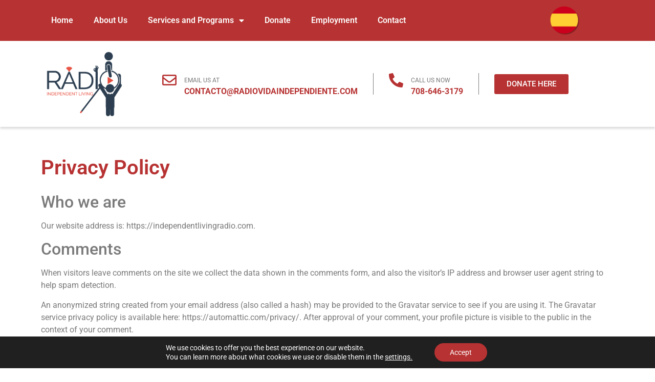

--- FILE ---
content_type: text/css; charset=utf-8
request_url: https://independentlivingradio.com/wp-content/uploads/elementor/css/post-1128.css?ver=1742856838
body_size: 1783
content:
.elementor-1128 .elementor-element.elementor-element-39245136:not(.elementor-motion-effects-element-type-background), .elementor-1128 .elementor-element.elementor-element-39245136 > .elementor-motion-effects-container > .elementor-motion-effects-layer{background-color:var( --e-global-color-primary );}.elementor-1128 .elementor-element.elementor-element-39245136{transition:background 0.3s, border 0.3s, border-radius 0.3s, box-shadow 0.3s;z-index:999;}.elementor-1128 .elementor-element.elementor-element-39245136 > .elementor-background-overlay{transition:background 0.3s, border-radius 0.3s, opacity 0.3s;}.elementor-bc-flex-widget .elementor-1128 .elementor-element.elementor-element-22d15329.elementor-column .elementor-widget-wrap{align-items:center;}.elementor-1128 .elementor-element.elementor-element-22d15329.elementor-column.elementor-element[data-element_type="column"] > .elementor-widget-wrap.elementor-element-populated{align-content:center;align-items:center;}.elementor-widget-nav-menu .elementor-nav-menu .elementor-item{font-family:var( --e-global-typography-primary-font-family ), Sans-serif;font-weight:var( --e-global-typography-primary-font-weight );}.elementor-widget-nav-menu .elementor-nav-menu--main .elementor-item{color:var( --e-global-color-text );fill:var( --e-global-color-text );}.elementor-widget-nav-menu .elementor-nav-menu--main .elementor-item:hover,
					.elementor-widget-nav-menu .elementor-nav-menu--main .elementor-item.elementor-item-active,
					.elementor-widget-nav-menu .elementor-nav-menu--main .elementor-item.highlighted,
					.elementor-widget-nav-menu .elementor-nav-menu--main .elementor-item:focus{color:var( --e-global-color-accent );fill:var( --e-global-color-accent );}.elementor-widget-nav-menu .elementor-nav-menu--main:not(.e--pointer-framed) .elementor-item:before,
					.elementor-widget-nav-menu .elementor-nav-menu--main:not(.e--pointer-framed) .elementor-item:after{background-color:var( --e-global-color-accent );}.elementor-widget-nav-menu .e--pointer-framed .elementor-item:before,
					.elementor-widget-nav-menu .e--pointer-framed .elementor-item:after{border-color:var( --e-global-color-accent );}.elementor-widget-nav-menu{--e-nav-menu-divider-color:var( --e-global-color-text );}.elementor-widget-nav-menu .elementor-nav-menu--dropdown .elementor-item, .elementor-widget-nav-menu .elementor-nav-menu--dropdown  .elementor-sub-item{font-family:var( --e-global-typography-accent-font-family ), Sans-serif;font-weight:var( --e-global-typography-accent-font-weight );}.elementor-1128 .elementor-element.elementor-element-dbd1375 .elementor-menu-toggle{margin-right:auto;background-color:#F9F9F9;}.elementor-1128 .elementor-element.elementor-element-dbd1375 .elementor-nav-menu .elementor-item{font-family:"Roboto", Sans-serif;font-weight:600;}.elementor-1128 .elementor-element.elementor-element-dbd1375 .elementor-nav-menu--main .elementor-item{color:#FFFFFF;fill:#FFFFFF;}.elementor-1128 .elementor-element.elementor-element-dbd1375 .elementor-nav-menu--main .elementor-item:hover,
					.elementor-1128 .elementor-element.elementor-element-dbd1375 .elementor-nav-menu--main .elementor-item.elementor-item-active,
					.elementor-1128 .elementor-element.elementor-element-dbd1375 .elementor-nav-menu--main .elementor-item.highlighted,
					.elementor-1128 .elementor-element.elementor-element-dbd1375 .elementor-nav-menu--main .elementor-item:focus{color:#FFFFFF;fill:#FFFFFF;}.elementor-1128 .elementor-element.elementor-element-dbd1375 .elementor-nav-menu--main:not(.e--pointer-framed) .elementor-item:before,
					.elementor-1128 .elementor-element.elementor-element-dbd1375 .elementor-nav-menu--main:not(.e--pointer-framed) .elementor-item:after{background-color:#FFFFFF;}.elementor-1128 .elementor-element.elementor-element-dbd1375 .e--pointer-framed .elementor-item:before,
					.elementor-1128 .elementor-element.elementor-element-dbd1375 .e--pointer-framed .elementor-item:after{border-color:#FFFFFF;}.elementor-1128 .elementor-element.elementor-element-dbd1375 .elementor-nav-menu--main .elementor-item.elementor-item-active{color:#FFFFFF;}.elementor-1128 .elementor-element.elementor-element-dbd1375 .elementor-nav-menu--main:not(.e--pointer-framed) .elementor-item.elementor-item-active:before,
					.elementor-1128 .elementor-element.elementor-element-dbd1375 .elementor-nav-menu--main:not(.e--pointer-framed) .elementor-item.elementor-item-active:after{background-color:#FFFFFF;}.elementor-1128 .elementor-element.elementor-element-dbd1375 .e--pointer-framed .elementor-item.elementor-item-active:before,
					.elementor-1128 .elementor-element.elementor-element-dbd1375 .e--pointer-framed .elementor-item.elementor-item-active:after{border-color:#FFFFFF;}.elementor-widget-image .widget-image-caption{color:var( --e-global-color-text );font-family:var( --e-global-typography-text-font-family ), Sans-serif;font-weight:var( --e-global-typography-text-font-weight );}.elementor-1128 .elementor-element.elementor-element-166fede{box-shadow:0px 4px 4px 0px rgba(0, 0, 0, 0.13);}.elementor-1128 .elementor-element.elementor-element-4b4776c{text-align:left;}.elementor-1128 .elementor-element.elementor-element-4b4776c img{width:78%;}.elementor-bc-flex-widget .elementor-1128 .elementor-element.elementor-element-5b686722.elementor-column .elementor-widget-wrap{align-items:center;}.elementor-1128 .elementor-element.elementor-element-5b686722.elementor-column.elementor-element[data-element_type="column"] > .elementor-widget-wrap.elementor-element-populated{align-content:center;align-items:center;}.elementor-widget-icon-box.elementor-view-stacked .elementor-icon{background-color:var( --e-global-color-primary );}.elementor-widget-icon-box.elementor-view-framed .elementor-icon, .elementor-widget-icon-box.elementor-view-default .elementor-icon{fill:var( --e-global-color-primary );color:var( --e-global-color-primary );border-color:var( --e-global-color-primary );}.elementor-widget-icon-box .elementor-icon-box-title{color:var( --e-global-color-primary );}.elementor-widget-icon-box .elementor-icon-box-title, .elementor-widget-icon-box .elementor-icon-box-title a{font-family:var( --e-global-typography-primary-font-family ), Sans-serif;font-weight:var( --e-global-typography-primary-font-weight );}.elementor-widget-icon-box .elementor-icon-box-description{color:var( --e-global-color-text );font-family:var( --e-global-typography-text-font-family ), Sans-serif;font-weight:var( --e-global-typography-text-font-weight );}.elementor-1128 .elementor-element.elementor-element-38c815d7{width:auto;max-width:auto;--icon-box-icon-margin:15px;}.elementor-1128 .elementor-element.elementor-element-38c815d7 .elementor-icon-box-title{margin-bottom:10px;color:#7A7A7A;}.elementor-1128 .elementor-element.elementor-element-38c815d7.elementor-view-stacked .elementor-icon{background-color:#B73232;}.elementor-1128 .elementor-element.elementor-element-38c815d7.elementor-view-framed .elementor-icon, .elementor-1128 .elementor-element.elementor-element-38c815d7.elementor-view-default .elementor-icon{fill:#B73232;color:#B73232;border-color:#B73232;}.elementor-1128 .elementor-element.elementor-element-38c815d7 .elementor-icon{font-size:28px;}.elementor-1128 .elementor-element.elementor-element-38c815d7 .elementor-icon-box-title, .elementor-1128 .elementor-element.elementor-element-38c815d7 .elementor-icon-box-title a{font-family:"Roboto", Sans-serif;font-size:12px;font-weight:normal;line-height:12px;}.elementor-1128 .elementor-element.elementor-element-38c815d7 .elementor-icon-box-description{color:var( --e-global-color-accent );font-family:"Roboto", Sans-serif;font-weight:700;line-height:12px;}.elementor-1128 .elementor-element.elementor-element-73beca4f{width:auto;max-width:auto;--icon-box-icon-margin:15px;}.elementor-1128 .elementor-element.elementor-element-73beca4f > .elementor-widget-container{margin:0px 0px 0px 30px;padding:0px 30px 0px 30px;border-style:solid;border-width:0px 1px 0px 1px;border-color:var( --e-global-color-text );border-radius:0px 0px 0px 0px;}.elementor-1128 .elementor-element.elementor-element-73beca4f .elementor-icon-box-title{margin-bottom:10px;color:#7A7A7A;}.elementor-1128 .elementor-element.elementor-element-73beca4f .elementor-icon{font-size:28px;}.elementor-1128 .elementor-element.elementor-element-73beca4f .elementor-icon-box-title, .elementor-1128 .elementor-element.elementor-element-73beca4f .elementor-icon-box-title a{font-family:"Roboto", Sans-serif;font-size:12px;font-weight:normal;line-height:12px;}.elementor-1128 .elementor-element.elementor-element-73beca4f .elementor-icon-box-description{color:var( --e-global-color-accent );font-family:"Roboto", Sans-serif;font-weight:700;line-height:12px;}.elementor-widget-button .elementor-button{background-color:var( --e-global-color-accent );font-family:var( --e-global-typography-accent-font-family ), Sans-serif;font-weight:var( --e-global-typography-accent-font-weight );}.elementor-1128 .elementor-element.elementor-element-bb8c502{width:auto;max-width:auto;}.elementor-1128 .elementor-element.elementor-element-bb8c502 > .elementor-widget-container{padding:0px 0px 0px 30px;border-radius:0px 0px 0px 0px;}.elementor-theme-builder-content-area{height:400px;}.elementor-location-header:before, .elementor-location-footer:before{content:"";display:table;clear:both;}@media(max-width:1024px){.elementor-1128 .elementor-element.elementor-element-dbd1375 .elementor-nav-menu .elementor-item{font-size:12px;}.elementor-1128 .elementor-element.elementor-element-dbd1375 .elementor-nav-menu--main .elementor-item{padding-left:13px;padding-right:13px;}.elementor-bc-flex-widget .elementor-1128 .elementor-element.elementor-element-55275f64.elementor-column .elementor-widget-wrap{align-items:center;}.elementor-1128 .elementor-element.elementor-element-55275f64.elementor-column.elementor-element[data-element_type="column"] > .elementor-widget-wrap.elementor-element-populated{align-content:center;align-items:center;}.elementor-1128 .elementor-element.elementor-element-166fede{padding:10px 0px 10px 0px;}.elementor-1128 .elementor-element.elementor-element-4b4776c{text-align:center;}.elementor-1128 .elementor-element.elementor-element-5b686722.elementor-column > .elementor-widget-wrap{justify-content:center;}.elementor-1128 .elementor-element.elementor-element-38c815d7 .elementor-icon-box-title, .elementor-1128 .elementor-element.elementor-element-38c815d7 .elementor-icon-box-title a{font-size:12px;}.elementor-1128 .elementor-element.elementor-element-38c815d7 .elementor-icon-box-description{font-size:14px;}.elementor-1128 .elementor-element.elementor-element-73beca4f > .elementor-widget-container{margin:0px 0px 0px 20px;padding:0px 0px 0px 0px;border-width:0px 0px 0px 0px;}.elementor-1128 .elementor-element.elementor-element-bb8c502{width:100%;max-width:100%;}.elementor-1128 .elementor-element.elementor-element-bb8c502 > .elementor-widget-container{margin:10px 0px 0px 0px;}}@media(min-width:768px){.elementor-1128 .elementor-element.elementor-element-22d15329{width:87.138%;}.elementor-1128 .elementor-element.elementor-element-55275f64{width:7.036%;}.elementor-1128 .elementor-element.elementor-element-7c4f136e{width:20.812%;}.elementor-1128 .elementor-element.elementor-element-5b686722{width:79.188%;}}@media(max-width:1024px) and (min-width:768px){.elementor-1128 .elementor-element.elementor-element-22d15329{width:90%;}.elementor-1128 .elementor-element.elementor-element-55275f64{width:10%;}}@media(max-width:767px){.elementor-1128 .elementor-element.elementor-element-22d15329{width:50%;}.elementor-1128 .elementor-element.elementor-element-dbd1375 > .elementor-widget-container{margin:0px 0px 0px 0px;padding:0px 0px 0px 0px;}.elementor-1128 .elementor-element.elementor-element-dbd1375{z-index:999;}.elementor-1128 .elementor-element.elementor-element-55275f64{width:50%;}.elementor-1128 .elementor-element.elementor-element-7e1dd25b > .elementor-widget-container{padding:0px 20px 0px 0px;}.elementor-1128 .elementor-element.elementor-element-7e1dd25b{text-align:right;}.elementor-1128 .elementor-element.elementor-element-7e1dd25b img{width:23%;}.elementor-1128 .elementor-element.elementor-element-7c4f136e{width:50%;}.elementor-1128 .elementor-element.elementor-element-7c4f136e > .elementor-element-populated{margin:0px 0px 0px 0px;--e-column-margin-right:0px;--e-column-margin-left:0px;padding:0px 0px 0px 0px;}.elementor-1128 .elementor-element.elementor-element-4b4776c img{width:94%;}.elementor-1128 .elementor-element.elementor-element-5b686722{width:50%;}.elementor-1128 .elementor-element.elementor-element-5b686722 > .elementor-element-populated{padding:0px 0px 0px 0px;}.elementor-1128 .elementor-element.elementor-element-73beca4f > .elementor-widget-container{margin:30px 0px 0px 0px;}.elementor-1128 .elementor-element.elementor-element-bb8c502{width:100%;max-width:100%;}.elementor-1128 .elementor-element.elementor-element-bb8c502 > .elementor-widget-container{margin:30px 0px 10px 0px;padding:0px 0px 0px 0px;}}

--- FILE ---
content_type: text/css; charset=utf-8
request_url: https://independentlivingradio.com/wp-content/uploads/elementor/css/post-1345.css?ver=1742856838
body_size: 1204
content:
.elementor-1345 .elementor-element.elementor-element-4d94e4b8:not(.elementor-motion-effects-element-type-background), .elementor-1345 .elementor-element.elementor-element-4d94e4b8 > .elementor-motion-effects-container > .elementor-motion-effects-layer{background-color:#F3F3F3;}.elementor-1345 .elementor-element.elementor-element-4d94e4b8{transition:background 0.3s, border 0.3s, border-radius 0.3s, box-shadow 0.3s;padding:50px 0px 50px 0px;}.elementor-1345 .elementor-element.elementor-element-4d94e4b8 > .elementor-background-overlay{transition:background 0.3s, border-radius 0.3s, opacity 0.3s;}.elementor-1345 .elementor-element.elementor-element-5ec295c4 > .elementor-element-populated{padding:0px 50px 0px 0px;}.elementor-widget-image .widget-image-caption{color:var( --e-global-color-text );font-family:var( --e-global-typography-text-font-family ), Sans-serif;font-weight:var( --e-global-typography-text-font-weight );}.elementor-widget-heading .elementor-heading-title{font-family:var( --e-global-typography-primary-font-family ), Sans-serif;font-weight:var( --e-global-typography-primary-font-weight );color:var( --e-global-color-primary );}.elementor-1345 .elementor-element.elementor-element-55206cef .elementor-heading-title{font-family:"Roboto", Sans-serif;font-size:24px;font-weight:600;}.elementor-widget-text-editor{font-family:var( --e-global-typography-text-font-family ), Sans-serif;font-weight:var( --e-global-typography-text-font-weight );color:var( --e-global-color-text );}.elementor-widget-text-editor.elementor-drop-cap-view-stacked .elementor-drop-cap{background-color:var( --e-global-color-primary );}.elementor-widget-text-editor.elementor-drop-cap-view-framed .elementor-drop-cap, .elementor-widget-text-editor.elementor-drop-cap-view-default .elementor-drop-cap{color:var( --e-global-color-primary );border-color:var( --e-global-color-primary );}.elementor-1345 .elementor-element.elementor-element-3de03ad7 .elementor-heading-title{font-family:"Roboto", Sans-serif;font-size:24px;font-weight:600;}.elementor-1345 .elementor-element.elementor-element-6a3c7284 .elementor-heading-title{font-family:"Roboto", Sans-serif;font-size:24px;font-weight:600;}.elementor-1345 .elementor-element.elementor-element-bf207da .elementor-heading-title{font-family:"Roboto", Sans-serif;font-size:24px;font-weight:600;}.elementor-1345 .elementor-element.elementor-element-134266a4{--grid-template-columns:repeat(0, auto);--grid-column-gap:5px;--grid-row-gap:0px;}.elementor-1345 .elementor-element.elementor-element-134266a4 .elementor-widget-container{text-align:left;}.elementor-1345 .elementor-element.elementor-element-134266a4 .elementor-social-icon{background-color:var( --e-global-color-secondary );}.elementor-1345 .elementor-element.elementor-element-134266a4 .elementor-social-icon i{color:#FFFFFF;}.elementor-1345 .elementor-element.elementor-element-134266a4 .elementor-social-icon svg{fill:#FFFFFF;}.elementor-1345 .elementor-element.elementor-element-3746aef6:not(.elementor-motion-effects-element-type-background), .elementor-1345 .elementor-element.elementor-element-3746aef6 > .elementor-motion-effects-container > .elementor-motion-effects-layer{background-color:var( --e-global-color-secondary );}.elementor-1345 .elementor-element.elementor-element-3746aef6{transition:background 0.3s, border 0.3s, border-radius 0.3s, box-shadow 0.3s;padding:10px 0px 10px 0px;}.elementor-1345 .elementor-element.elementor-element-3746aef6 > .elementor-background-overlay{transition:background 0.3s, border-radius 0.3s, opacity 0.3s;}.elementor-1345 .elementor-element.elementor-element-48ba6f30 > .elementor-widget-container{margin:0px 0px 0px 0px;}.elementor-1345 .elementor-element.elementor-element-48ba6f30{text-align:center;font-family:"Roboto", Sans-serif;font-size:14px;font-weight:400;color:#FFFFFF;}.elementor-theme-builder-content-area{height:400px;}.elementor-location-header:before, .elementor-location-footer:before{content:"";display:table;clear:both;}@media(max-width:1024px){.elementor-1345 .elementor-element.elementor-element-529f13b5 > .elementor-element-populated{margin:20px 0px 0px 25px;--e-column-margin-right:0px;--e-column-margin-left:25px;}.elementor-1345 .elementor-element.elementor-element-5851de78 > .elementor-element-populated{margin:20px 0px 0px 0px;--e-column-margin-right:0px;--e-column-margin-left:0px;}}@media(min-width:768px){.elementor-1345 .elementor-element.elementor-element-5ec295c4{width:27.152%;}.elementor-1345 .elementor-element.elementor-element-b04a5cf{width:24.694%;}.elementor-1345 .elementor-element.elementor-element-529f13b5{width:23.115%;}}@media(max-width:1024px) and (min-width:768px){.elementor-1345 .elementor-element.elementor-element-5ec295c4{width:50%;}.elementor-1345 .elementor-element.elementor-element-b04a5cf{width:50%;}.elementor-1345 .elementor-element.elementor-element-529f13b5{width:50%;}.elementor-1345 .elementor-element.elementor-element-5851de78{width:50%;}}@media(max-width:767px){.elementor-bc-flex-widget .elementor-1345 .elementor-element.elementor-element-5ec295c4.elementor-column .elementor-widget-wrap{align-items:center;}.elementor-1345 .elementor-element.elementor-element-5ec295c4.elementor-column.elementor-element[data-element_type="column"] > .elementor-widget-wrap.elementor-element-populated{align-content:center;align-items:center;}.elementor-1345 .elementor-element.elementor-element-5ec295c4.elementor-column > .elementor-widget-wrap{justify-content:center;}.elementor-1345 .elementor-element.elementor-element-5ec295c4 > .elementor-element-populated{padding:0px 0px 0px 0px;}.elementor-1345 .elementor-element.elementor-element-727ea14f > .elementor-widget-container{margin:0px 0px 0px 0px;padding:0px 0px 0px 0px;}.elementor-1345 .elementor-element.elementor-element-727ea14f img{width:54%;max-width:100%;}.elementor-1345 .elementor-element.elementor-element-b04a5cf > .elementor-element-populated{margin:20px 0px 0px 0px;--e-column-margin-right:0px;--e-column-margin-left:0px;}.elementor-1345 .elementor-element.elementor-element-55206cef{text-align:center;}.elementor-1345 .elementor-element.elementor-element-1329f21d{text-align:center;}.elementor-1345 .elementor-element.elementor-element-3de03ad7{text-align:center;}.elementor-1345 .elementor-element.elementor-element-73cfd41b{text-align:center;}.elementor-1345 .elementor-element.elementor-element-6a3c7284{text-align:center;}.elementor-1345 .elementor-element.elementor-element-1fcafb14{text-align:center;}.elementor-1345 .elementor-element.elementor-element-bf207da{text-align:center;}.elementor-1345 .elementor-element.elementor-element-134266a4 .elementor-widget-container{text-align:center;}}/* Start custom CSS for text-editor, class: .elementor-element-48ba6f30 */.copy a {
    color: #ffffff;
    font-weight: 600;
}/* End custom CSS */

--- FILE ---
content_type: text/javascript
request_url: https://samcloudmedia.spacial.com/webwidgets/widget/v6/sam-widgets/p-d5c28d19.js
body_size: 11782
content:
let e,t,n,l=!1,o=!1,s=!1,i=!1;const c="http://www.w3.org/1999/xlink",r={},f=e=>"object"==(e=typeof e)||"function"===e;function a(e){var t,n,l;return null!==(l=null===(n=null===(t=e.head)||void 0===t?void 0:t.querySelector('meta[name="csp-nonce"]'))||void 0===n?void 0:n.getAttribute("content"))&&void 0!==l?l:void 0}const u=(e,t,...n)=>{let l=null,o=null,s=null,i=!1,c=!1;const r=[],a=t=>{for(let n=0;n<t.length;n++)l=t[n],Array.isArray(l)?a(l):null!=l&&"boolean"!=typeof l&&((i="function"!=typeof e&&!f(l))&&(l+=""),i&&c?r[r.length-1].t+=l:r.push(i?d(null,l):l),c=i)};if(a(n),t){t.key&&(o=t.key),t.name&&(s=t.name);{const e=t.className||t.class;e&&(t.class="object"!=typeof e?e:Object.keys(e).filter((t=>e[t])).join(" "))}}const u=d(e,null);return u.l=t,r.length>0&&(u.o=r),u.i=o,u.u=s,u},d=(e,t)=>({$:0,m:e,t,p:null,o:null,l:null,i:null,u:null}),$={},m=e=>X(e).h,p=(e,t,n)=>{const l=m(e);return{emit:e=>h(l,t,{bubbles:!!(4&n),composed:!!(2&n),cancelable:!!(1&n),detail:e})}},h=(e,t,n)=>{const l=ce.ce(t,n);return e.dispatchEvent(l),l},y=new WeakMap,b=e=>"sc-"+e.v,w=(e,t,n,l,o,s)=>{if(n!==l){let i=ee(e,t),r=t.toLowerCase();if("class"===t){const t=e.classList,o=k(n),s=k(l);t.remove(...o.filter((e=>e&&!s.includes(e)))),t.add(...s.filter((e=>e&&!o.includes(e))))}else if("style"===t){for(const t in n)l&&null!=l[t]||(t.includes("-")?e.style.removeProperty(t):e.style[t]="");for(const t in l)n&&l[t]===n[t]||(t.includes("-")?e.style.setProperty(t,l[t]):e.style[t]=l[t])}else if("key"===t);else if("ref"===t)l&&l(e);else if(i||"o"!==t[0]||"n"!==t[1]){const a=f(l);if((i||a&&null!==l)&&!o)try{if(e.tagName.includes("-"))e[t]=l;else{const o=null==l?"":l;"list"===t?i=!1:null!=n&&e[t]==o||(e[t]=o)}}catch(e){}let u=!1;r!==(r=r.replace(/^xlink\:?/,""))&&(t=r,u=!0),null==l||!1===l?!1===l&&""!==e.getAttribute(t)||(u?e.removeAttributeNS(c,t):e.removeAttribute(t)):(!i||4&s||o)&&!a&&(l=!0===l?"":l,u?e.setAttributeNS(c,t,l):e.setAttribute(t,l))}else t="-"===t[2]?t.slice(3):ee(se,r)?r.slice(2):r[2]+t.slice(3),n&&ce.rel(e,t,n,!1),l&&ce.ael(e,t,l,!1)}},v=/\s/,k=e=>e?e.split(v):[],g=(e,t,n,l)=>{const o=11===t.p.nodeType&&t.p.host?t.p.host:t.p,s=e&&e.l||r,i=t.l||r;for(l in s)l in i||w(o,l,s[l],void 0,n,t.$);for(l in i)w(o,l,s[l],i[l],n,t.$)},S=(o,i,c,r)=>{const f=i.o[c];let a,u,d,$=0;if(l||(s=!0,"slot"===f.m&&(e&&r.classList.add(e+"-s"),f.$|=f.o?2:1)),null!==f.t)a=f.p=ie.createTextNode(f.t);else if(1&f.$)a=f.p=ie.createTextNode("");else if(a=f.p=ie.createElement(2&f.$?"slot-fb":f.m),g(null,f,!1),null!=e&&a["s-si"]!==e&&a.classList.add(a["s-si"]=e),f.o)for($=0;$<f.o.length;++$)u=S(o,f,$,a),u&&a.appendChild(u);return a["s-hn"]=n,3&f.$&&(a["s-sr"]=!0,a["s-cr"]=t,a["s-sn"]=f.u||"",d=o&&o.o&&o.o[c],d&&d.m===f.m&&o.p&&j(o.p,!1)),a},j=(e,t)=>{ce.$|=1;const l=e.childNodes;for(let e=l.length-1;e>=0;e--){const o=l[e];o["s-hn"]!==n&&o["s-ol"]&&(P(o).insertBefore(o,x(o)),o["s-ol"].remove(),o["s-ol"]=void 0,s=!0),t&&j(o,t)}ce.$&=-2},C=(e,t,l,o,s,i)=>{let c,r=e["s-cr"]&&e["s-cr"].parentNode||e;for(r.shadowRoot&&r.tagName===n&&(r=r.shadowRoot);s<=i;++s)o[s]&&(c=S(null,l,s,e),c&&(o[s].p=c,r.insertBefore(c,x(t))))},M=(e,t,n,l,s)=>{for(;t<=n;++t)(l=e[t])&&(s=l.p,W(l),o=!0,s["s-ol"]?s["s-ol"].remove():j(s,!0),s.remove())},O=(e,t)=>e.m===t.m&&("slot"===e.m?e.u===t.u:e.i===t.i),x=e=>e&&e["s-ol"]||e,P=e=>(e["s-ol"]?e["s-ol"]:e).parentNode,R=(e,t)=>{const n=t.p=e.p,l=e.o,o=t.o,s=t.t;let i;null===s?("slot"===t.m||g(e,t,!1),null!==l&&null!==o?((e,t,n,l)=>{let o,s,i=0,c=0,r=0,f=0,a=t.length-1,u=t[0],d=t[a],$=l.length-1,m=l[0],p=l[$];for(;i<=a&&c<=$;)if(null==u)u=t[++i];else if(null==d)d=t[--a];else if(null==m)m=l[++c];else if(null==p)p=l[--$];else if(O(u,m))R(u,m),u=t[++i],m=l[++c];else if(O(d,p))R(d,p),d=t[--a],p=l[--$];else if(O(u,p))"slot"!==u.m&&"slot"!==p.m||j(u.p.parentNode,!1),R(u,p),e.insertBefore(u.p,d.p.nextSibling),u=t[++i],p=l[--$];else if(O(d,m))"slot"!==u.m&&"slot"!==p.m||j(d.p.parentNode,!1),R(d,m),e.insertBefore(d.p,u.p),d=t[--a],m=l[++c];else{for(r=-1,f=i;f<=a;++f)if(t[f]&&null!==t[f].i&&t[f].i===m.i){r=f;break}r>=0?(s=t[r],s.m!==m.m?o=S(t&&t[c],n,r,e):(R(s,m),t[r]=void 0,o=s.p),m=l[++c]):(o=S(t&&t[c],n,c,e),m=l[++c]),o&&P(u.p).insertBefore(o,x(u.p))}i>a?C(e,null==l[$+1]?null:l[$+1].p,n,l,c,$):c>$&&M(t,i,a)})(n,l,t,o):null!==o?(null!==e.t&&(n.textContent=""),C(n,null,t,o,0,o.length-1)):null!==l&&M(l,0,l.length-1)):(i=n["s-cr"])?i.parentNode.textContent=s:e.t!==s&&(n.data=s)},T=e=>{const t=e.childNodes;let n,l,o,s,i,c;for(l=0,o=t.length;l<o;l++)if(n=t[l],1===n.nodeType){if(n["s-sr"])for(i=n["s-sn"],n.hidden=!1,s=0;s<o;s++)if(c=t[s].nodeType,t[s]["s-hn"]!==n["s-hn"]||""!==i){if(1===c&&i===t[s].getAttribute("slot")){n.hidden=!0;break}}else if(1===c||3===c&&""!==t[s].textContent.trim()){n.hidden=!0;break}T(n)}},L=[],N=e=>{let t,n,l,s,i,c,r=0;const f=e.childNodes,a=f.length;for(;r<a;r++){if(t=f[r],t["s-sr"]&&(n=t["s-cr"])&&n.parentNode)for(l=n.parentNode.childNodes,s=t["s-sn"],c=l.length-1;c>=0;c--)n=l[c],n["s-cn"]||n["s-nr"]||n["s-hn"]===t["s-hn"]||(U(n,s)?(i=L.find((e=>e.k===n)),o=!0,n["s-sn"]=n["s-sn"]||s,i?i.g=t:L.push({g:t,k:n}),n["s-sr"]&&L.map((e=>{U(e.k,n["s-sn"])&&(i=L.find((e=>e.k===n)),i&&!e.g&&(e.g=i.g))}))):L.some((e=>e.k===n))||L.push({k:n}));1===t.nodeType&&N(t)}},U=(e,t)=>1===e.nodeType?null===e.getAttribute("slot")&&""===t||e.getAttribute("slot")===t:e["s-sn"]===t||""===t,W=e=>{e.l&&e.l.ref&&e.l.ref(null),e.o&&e.o.map(W)},E=(e,t)=>{t&&!e.S&&t["s-p"]&&t["s-p"].push(new Promise((t=>e.S=t)))},A=(e,t)=>{if(e.$|=16,!(4&e.$))return E(e,e.j),he((()=>D(e,t)));e.$|=512},D=(e,t)=>{const n=e.C;let l;return l=_(n,t?"componentWillLoad":"componentWillUpdate"),z(l,(()=>F(e,n,t)))},F=async(e,t,n)=>{const l=e.h,o=l["s-rc"];n&&(e=>{const t=e.M,n=e.h,l=t.$,o=((e,t)=>{var n;let l=b(t);const o=oe.get(l);if(e=11===e.nodeType?e:ie,o)if("string"==typeof o){let t,s=y.get(e=e.head||e);if(s||y.set(e,s=new Set),!s.has(l)){{t=ie.createElement("style"),t.innerHTML=o;const l=null!==(n=ce.O)&&void 0!==n?n:a(ie);null!=l&&t.setAttribute("nonce",l),e.insertBefore(t,e.querySelector("link"))}s&&s.add(l)}}else e.adoptedStyleSheets.includes(o)||(e.adoptedStyleSheets=[...e.adoptedStyleSheets,o]);return l})(n.shadowRoot?n.shadowRoot:n.getRootNode(),t);10&l&&(n["s-sc"]=o,n.classList.add(o+"-h"))})(e);H(e,t),o&&(o.map((e=>e())),l["s-rc"]=void 0);{const t=l["s-p"],n=()=>q(e);0===t.length?n():(Promise.all(t).then(n),e.$|=4,t.length=0)}},H=(i,c)=>{try{c=c.render(),i.$&=-17,i.$|=2,((i,c)=>{const r=i.h,f=i.M,a=i.P||d(null,null),m=(e=>e&&e.m===$)(c)?c:u(null,null,c);if(n=r.tagName,f.R&&(m.l=m.l||{},f.R.map((([e,t])=>m.l[t]=r[e]))),m.m=null,m.$|=4,i.P=m,m.p=a.p=r.shadowRoot||r,e=r["s-sc"],t=r["s-cr"],l=0!=(1&f.$),o=!1,R(a,m),ce.$|=1,s){let e,t,n,l,o,s;N(m.p);let i=0;for(;i<L.length;i++)e=L[i],t=e.k,t["s-ol"]||(n=ie.createTextNode(""),n["s-nr"]=t,t.parentNode.insertBefore(t["s-ol"]=n,t));for(i=0;i<L.length;i++)if(e=L[i],t=e.k,e.g){for(l=e.g.parentNode,o=e.g.nextSibling,n=t["s-ol"];n=n.previousSibling;)if(s=n["s-nr"],s&&s["s-sn"]===t["s-sn"]&&l===s.parentNode&&(s=s.nextSibling,!s||!s["s-nr"])){o=s;break}(!o&&l!==t.parentNode||t.nextSibling!==o)&&t!==o&&(!t["s-hn"]&&t["s-ol"]&&(t["s-hn"]=t["s-ol"].parentNode.nodeName),l.insertBefore(t,o))}else 1===t.nodeType&&(t.hidden=!0)}o&&T(m.p),ce.$&=-2,L.length=0})(i,c)}catch(e){te(e,i.h)}return null},q=e=>{const t=e.h,n=e.C,l=e.j;64&e.$?_(n,"componentDidUpdate"):(e.$|=64,B(t),_(n,"componentDidLoad"),e.T(t),l||V()),e.L(t),e.S&&(e.S(),e.S=void 0),512&e.$&&pe((()=>A(e,!1))),e.$&=-517},V=()=>{B(ie.documentElement),pe((()=>h(se,"appload",{detail:{namespace:"sam-widgets"}})))},_=(e,t,n)=>{if(e&&e[t])try{return e[t](n)}catch(e){te(e)}},z=(e,t)=>e&&e.then?e.then(t):t(),B=e=>e.classList.add("hydrated"),G=(e,t,n)=>{if(t.N){e.watchers&&(t.U=e.watchers);const l=Object.entries(t.N),o=e.prototype;if(l.map((([e,[l]])=>{31&l||2&n&&32&l?Object.defineProperty(o,e,{get(){return((e,t)=>X(this).W.get(t))(0,e)},set(n){((e,t,n,l)=>{const o=X(e),s=o.h,i=o.W.get(t),c=o.$,r=o.C;if(n=((e,t)=>null==e||f(e)?e:4&t?"false"!==e&&(""===e||!!e):2&t?parseFloat(e):1&t?e+"":e)(n,l.N[t][0]),(!(8&c)||void 0===i)&&n!==i&&(!Number.isNaN(i)||!Number.isNaN(n))&&(o.W.set(t,n),r)){if(l.U&&128&c){const e=l.U[t];e&&e.map((e=>{try{r[e](n,i,t)}catch(e){te(e,s)}}))}if(2==(18&c)){if(r.componentShouldUpdate&&!1===r.componentShouldUpdate(n,i,t))return;A(o,!1)}}})(this,e,n,t)},configurable:!0,enumerable:!0}):1&n&&64&l&&Object.defineProperty(o,e,{value(...t){const n=X(this);return n.A.then((()=>n.C[e](...t)))}})})),1&n){const n=new Map;o.attributeChangedCallback=function(e,t,l){ce.jmp((()=>{const t=n.get(e);if(this.hasOwnProperty(t))l=this[t],delete this[t];else if(o.hasOwnProperty(t)&&"number"==typeof this[t]&&this[t]==l)return;this[t]=(null!==l||"boolean"!=typeof this[t])&&l}))},e.observedAttributes=l.filter((([e,t])=>15&t[0])).map((([e,l])=>{const o=l[1]||e;return n.set(o,e),512&l[0]&&t.R.push([e,o]),o}))}}return e},I=e=>{_(e,"connectedCallback")},J=(e,t={})=>{var n;const l=[],o=t.exclude||[],s=se.customElements,i=ie.head,c=i.querySelector("meta[charset]"),r=ie.createElement("style"),f=[];let u,d=!0;Object.assign(ce,t),ce.D=new URL(t.resourcesUrl||"./",ie.baseURI).href,e.map((e=>{e[1].map((t=>{const n={$:t[0],v:t[1],N:t[2],F:t[3]};n.N=t[2],n.R=[],n.U={};const i=n.v,c=class extends HTMLElement{constructor(e){super(e),Z(e=this,n),1&n.$&&e.attachShadow({mode:"open"})}connectedCallback(){u&&(clearTimeout(u),u=null),d?f.push(this):ce.jmp((()=>(e=>{if(0==(1&ce.$)){const t=X(e),n=t.M,l=()=>{};if(1&t.$)I(t.C);else{t.$|=1,12&n.$&&(e=>{const t=e["s-cr"]=ie.createComment("");t["s-cn"]=!0,e.insertBefore(t,e.firstChild)})(e);{let n=e;for(;n=n.parentNode||n.host;)if(n["s-p"]){E(t,t.j=n);break}}n.N&&Object.entries(n.N).map((([t,[n]])=>{if(31&n&&e.hasOwnProperty(t)){const n=e[t];delete e[t],e[t]=n}})),(async(e,t,n,l,o)=>{if(0==(32&t.$)){{if(t.$|=32,(o=le(n)).then){const e=()=>{};o=await o,e()}o.isProxied||(n.U=o.watchers,G(o,n,2),o.isProxied=!0);const e=()=>{};t.$|=8;try{new o(t)}catch(e){te(e)}t.$&=-9,t.$|=128,e(),I(t.C)}if(o.style){let e=o.style;const t=b(n);if(!oe.has(t)){const l=()=>{};((e,t,n)=>{let l=oe.get(e);fe&&n?(l=l||new CSSStyleSheet,"string"==typeof l?l=t:l.replaceSync(t)):l=t,oe.set(e,l)})(t,e,!!(1&n.$)),l()}}}const s=t.j,i=()=>A(t,!0);s&&s["s-rc"]?s["s-rc"].push(i):i()})(0,t,n)}l()}})(this)))}disconnectedCallback(){ce.jmp((()=>(()=>{0==(1&ce.$)&&_(X(this).C,"disconnectedCallback")})()))}componentOnReady(){return X(this).H}};n.q=e[0],o.includes(i)||s.get(i)||(l.push(i),s.define(i,G(c,n,1)))}))}));{r.innerHTML=l+"{visibility:hidden}.hydrated{visibility:inherit}",r.setAttribute("data-styles","");const e=null!==(n=ce.O)&&void 0!==n?n:a(ie);null!=e&&r.setAttribute("nonce",e),i.insertBefore(r,c?c.nextSibling:i.firstChild)}d=!1,f.length?f.map((e=>e.connectedCallback())):ce.jmp((()=>u=setTimeout(V,30)))},K=e=>ce.O=e,Q=new WeakMap,X=e=>Q.get(e),Y=(e,t)=>Q.set(t.C=e,t),Z=(e,t)=>{const n={$:0,h:e,M:t,W:new Map};return n.A=new Promise((e=>n.L=e)),n.H=new Promise((e=>n.T=e)),e["s-p"]=[],e["s-rc"]=[],Q.set(e,n)},ee=(e,t)=>t in e,te=(e,t)=>(0,console.error)(e,t),ne=new Map,le=e=>{const t=e.v.replace(/-/g,"_"),n=e.q,l=ne.get(n);return l?l[t]:import(`./${n}.entry.js`).then((e=>(ne.set(n,e),e[t])),te)
/*!__STENCIL_STATIC_IMPORT_SWITCH__*/},oe=new Map,se="undefined"!=typeof window?window:{},ie=se.document||{head:{}},ce={$:0,D:"",jmp:e=>e(),raf:e=>requestAnimationFrame(e),ael:(e,t,n,l)=>e.addEventListener(t,n,l),rel:(e,t,n,l)=>e.removeEventListener(t,n,l),ce:(e,t)=>new CustomEvent(e,t)},re=e=>Promise.resolve(e),fe=(()=>{try{return new CSSStyleSheet,"function"==typeof(new CSSStyleSheet).replaceSync}catch(e){}return!1})(),ae=[],ue=[],de=(e,t)=>n=>{e.push(n),i||(i=!0,t&&4&ce.$?pe(me):ce.raf(me))},$e=e=>{for(let t=0;t<e.length;t++)try{e[t](performance.now())}catch(e){te(e)}e.length=0},me=()=>{$e(ae),$e(ue),(i=ae.length>0)&&ce.raf(me)},pe=e=>re().then(e),he=de(ue,!0);export{$ as H,J as b,p as c,m as g,u as h,re as p,Y as r,K as s}